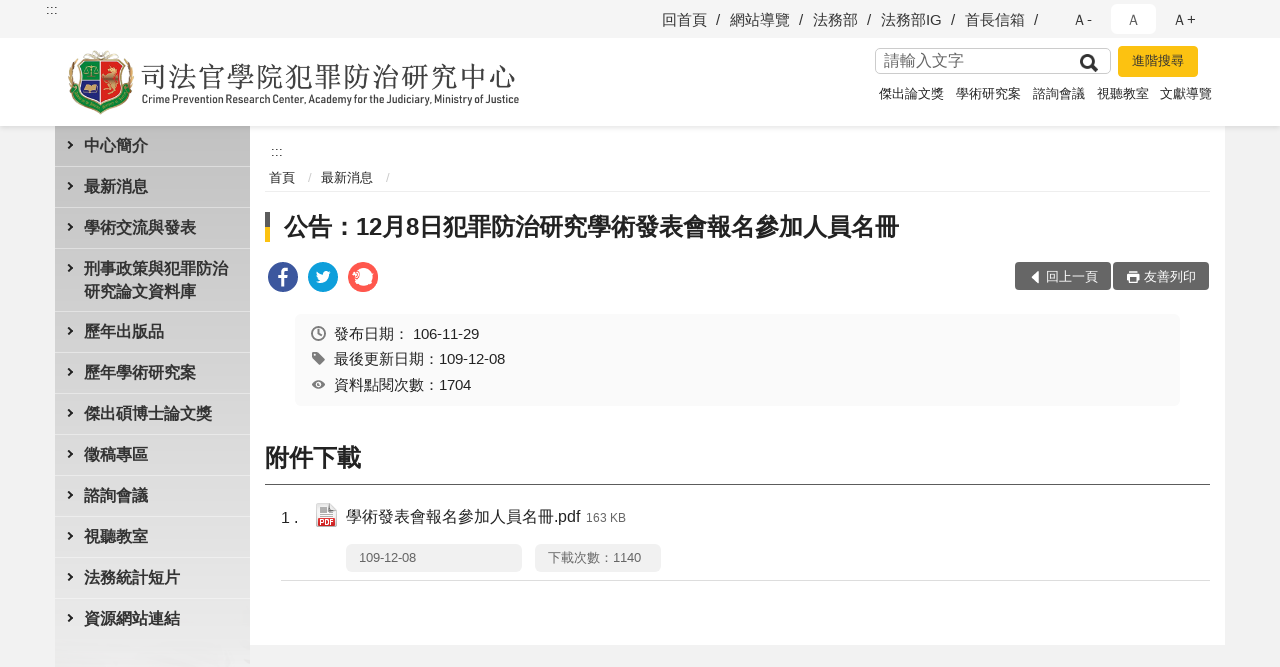

--- FILE ---
content_type: text/html; charset=utf-8
request_url: https://www.cprc.moj.gov.tw/1563/1564/4603/
body_size: 12450
content:


<!doctype html>
<html lang="zh-Hant" class="no-js">
<head>
    <meta charset="utf-8">
    <meta http-equiv="X-UA-Compatible" content="IE=edge">
    <meta name="viewport" content="width=device-width, initial-scale=1">
    <meta name="format-detection" content="telephone=no">
    <meta name="Site" content="司法官學院犯罪防治研究資料庫">
    <meta name="Version" content="中文網">
    <meta name="PageType" content="內容頁">
    <meta name="TreeNode" content="最新消息">
    <meta name="ContentTitle" content="公告：12月8日犯罪防治研究學術發表會報名參加人員名冊">

    <meta property="og:title" content="公告：12月8日犯罪防治研究學術發表會報名參加人員名冊">
    <meta property="og:type" content="website" />
    <meta property="og:url" content="https://www.cprc.moj.gov.tw/1563/1564/4603/" />
    <meta property="og:image" content="">
    <meta property="og:image:width" content="50%">
    <meta property="og:image:height" content="50%">
    <meta property="og:site_name" content="司法官學院犯罪防治研究資料庫">
    <meta property="og:description" content="公告：12月8日犯罪防治研究學術發表會報名參加人員名冊" />

    <meta name="DC.Title" content="公告：12月8日犯罪防治研究學術發表會報名參加人員名冊" />
    <meta name="DC.Creator" content="法務部司法官學院" />
    <meta name="DC.Subject" content="公告：12月8日犯罪防治研究學術發表會報名參加人員名冊" />
    <meta name="DC.Description" content="最新消息" />
    <meta name="DC.Contributor" content="法務部司法官學院" />
    <meta name="DC.Type" content="文字" />
    <meta name="DC.Format" content="text" />
    <meta name="DC.Source" content="法務部司法官學院" />
    <meta name="DC.Language" content="中文" />
    <meta name="DC.coverage.t.min" content="2017-11-29" />
    <meta name="DC.coverage.t.max" content="2037-11-29" />
    <meta name="DC.Publisher" content="法務部司法官學院" />
    <meta name="DC.Date" content="2017-11-29" />
    <meta name="DC.Identifier" content="2.16.886.101.20003.20006" />
    <meta name="DC.Relation" content="" />
    <meta name="DC.Rights" content="法務部司法官學院" />

    <meta name="Category.Theme" content="300" />
    <meta name="Category.Cake" content="600" />
    <meta name="Category.Service" content="I00" />

    <meta name="keywords" />

            <link rel="Shortcut Icon" type="image/x-icon" href="/media/1070/favicon法務部司法官學院.png" />
    <title>公告：12月8日犯罪防治研究學術發表會報名參加人員名冊-司法官學院犯罪防治研究中心</title>
    <!--HTML5 Shim and Respond.js IE8 support of HTML5 elements and media queries [if lt IE 9]>
    <script src="js/html5shiv.js"></script>
    <script src="js/respond.min.js"></script>
    <![endif]-->
    <!-- slick css-->
    <link rel="stylesheet" type="text/css" href="/Content/C/vendor/slick/slick.css" />
    <link rel="stylesheet" type="text/css" href="/Content/C/vendor/slick/slick-theme.css" />

    <!-- fancybox css -->
    <link rel="stylesheet" href="/Content/C/vendor/fancybox/fancybox.css" />

    <!-- hyUI css -->
    <link rel="stylesheet" href="/Content/C/C1_style/hyui.css">
    <link rel='stylesheet' href='/scripts/jquery-ui.css'>

    <!-- Global site tag (gtag.js) - Google Analytics -->
<script async src="https://www.googletagmanager.com/gtag/js?id=UA-33007812-6"></script>
<script>
  window.dataLayer = window.dataLayer || [];
  function gtag(){dataLayer.push(arguments);}
  gtag('js', new Date());

  gtag('config', 'UA-33007812-6');
</script>
    <!-- Google Tag Manager -->
    <script>
        (function (w, d, s, l, i) {
            w[l] = w[l] || []; w[l].push({
                'gtm.start':
                    new Date().getTime(), event: 'gtm.js'
            }); var f = d.getElementsByTagName(s)[0],
                j = d.createElement(s), dl = l != 'dataLayer' ? '&l=' + l : ''; j.async = true; j.src =
                    'https://www.googletagmanager.com/gtm.js?id=' + i + dl; f.parentNode.insertBefore(j, f);
        })(window, document, 'script', 'dataLayer', 'GTM-PVTNFB4');</script>
    <!-- End Google Tag Manager -->
                <style>
                    .innerpage .main_menu:before {
                        background: url(/Content/C/images/menu_bg_c1.png) no-repeat center bottom;
                    }
                </style>
<style>
    input:disabled, textarea:disabled, select:disabled {
        background-color: #f2f2f2;
    }

    .verify {
        color: blue;
    }

    .mp_slider_container,
    .marquee_container {
        position: relative;
    }
    .mp_slider_container_main {
        width: 100%;
        overflow: hidden;
        position: relative;
    }
    .slick-autoplay-toggle {
        position: absolute;
        right: 20px;
        min-width: 40px;
        top: 4.5px;
        z-index: 10;
        padding: 5px 10px;
        background: rgba(0, 0, 0, 0.7);
        color: #fff;
        border: none;
        cursor: pointer;
        font-size: 0.875rem;
        border-radius: 5px;
    }

    .marquee_container .slick-autoplay-toggle {
        right: 55px;
    }
</style>
</head>
<body>
    <!-- Google Tag Manager (noscript) -->
    <noscript>
        <iframe title="googletag" src="https://www.googletagmanager.com/ns.html?id=GTM-PVTNFB4"
                height="0" width="0" style="display:none;visibility:hidden"></iframe>
    </noscript>
    <!-- End Google Tag Manager (noscript) -->
    <!-- 直接跳主內容區 -->
    <a class="goCenter" href="#aC" tabindex="1">按Enter到主內容區</a>
    <!-- wrapper 最大寬度 -->
    <div class="wrapper">
        
<header class="header ">
    <div class="container">
        <a class="accesskey" href="#aU" id="aU" accesskey="U" title="網站標題">:::</a>
        

<nav class="navigation">
    <!-- 一組ul預設靠右 可同時存在2組-->
    <ul>

                        <li>
                            <a href="/umbraco/surface/Ini/CountAndRedirectUrl?nodeId=7283" title="回首頁" target="_self" >回首頁</a>
                        </li>
                        <li>
                            <a href="/umbraco/surface/Ini/CountAndRedirectUrl?nodeId=7435" title="網站導覽" target="_self" >網站導覽</a>
                        </li>
                        <li>
                            <a href="/umbraco/surface/Ini/CountAndRedirectUrl?nodeId=37882" title="法務部(另開新視窗)" target="_blank" rel="noopener noreferrer">法務部</a>
                        </li>
                        <li>
                            <a href="/umbraco/surface/Ini/CountAndRedirectUrl?nodeId=37883" title="法務部IG(另開新視窗)" target="_blank" rel="noopener noreferrer">法務部IG</a>
                        </li>
                        <li>
                            <a href="/umbraco/surface/Ini/CountAndRedirectUrl?nodeId=42996" title="首長信箱" target="_self" >首長信箱</a>
                        </li>

    </ul>
    <div class="font-size">
        <ul>
            <li class="size-s">
                <a href="#" name="fontSize" role="button" aria-pressed="false" title="小字級">Ａ-</a>
            </li>
            <li class="size-m">
                <a href="#" name="fontSize" role="button" aria-pressed="true" title="中字級" class="active">Ａ</a>
            </li>
            <li class="size-l">
                <a href="#" name="fontSize" role="button" aria-pressed="false" title="大字級">Ａ+</a>
            </li>
        </ul>
    </div>
</nav>
<h1>
    <a href="/"><img src="/media/20211224/圖片2.png" alt="司法官學院犯罪防治研究資料庫：回首頁" /></a>
</h1>
<!-- Search Start -->
<section class="search">
    <noscript>
您的瀏覽器不支援 JavaScript 或 JavaScript已停用    </noscript>
    <form action="/1641/1651/" class="form_inline">
        <div class="form_grp">
            <label for="q">搜尋</label>
            <input name="q" id="q" type="text" placeholder="請輸入文字" accesskey="S" autocomplete="off">
            <input title="查詢" type="submit" value="查詢">
        </div>
        <div class="btn_grp">
            <input onclick="window.open('https://www.google.com.tw/advanced_search?hl=zh-TW&as_q=&num=100&as_sitesearch='+location.hostname);" type="button" value="進階搜尋" title="進階搜尋 (另開新視窗)">
        </div>
    </form>
            <div class="keywordHot">
                <ul>
                        <li>
                            <a href="/1641/1651/?q=傑出論文獎" title="傑出論文獎">傑出論文獎</a>
                        </li>
                        <li>
                            <a href="/1641/1651/?q=學術研究案" title="學術研究案">學術研究案</a>
                        </li>
                        <li>
                            <a href="/1641/1651/?q=諮詢會議" title="諮詢會議">諮詢會議</a>
                        </li>
                        <li>
                            <a href="/1641/1651/?q=視聽教室" title="視聽教室">視聽教室</a>
                        </li>
                        <li>
                            <a href="/1641/1651/?q=文獻導覽" title="文獻導覽">文獻導覽</a>
                        </li>
                </ul>
            </div>
</section>
<!-- noscript -->
<noscript>
您的瀏覽器不支援JavaScript語法，JavaScript語法並不影響內容的陳述。您可使用按鍵盤上的Ctrl鍵+ (+)鍵放大/(-)鍵縮小來改變字型大小；回到上一頁可使用瀏覽器提供的 Alt+左方向鍵(←) 快速鍵功能；列印可使用瀏覽器提供的(Ctrl+P)功能。</noscript>
<!-- menu Start -->
<nav class="menu">
    <ul>
                <li>
                    <a href="https://www.cprc.moj.gov.tw/1563/1568/Normalnodelist" title="中心簡介" target="_self" name="menuButton" aria-expanded="false" >中心簡介</a>
                        <ul>
                                <li>
                                    <a href="https://www.cprc.moj.gov.tw/1563/1568/1569/Nodelist" target="_self" title="人員簡介" name="menuButton" aria-expanded="false" >人員簡介</a>
                                        <ul>
                                                <li>
                                                    <a href="https://www.cprc.moj.gov.tw/1563/1568/1569/1573/4912/post" target="_self" title="中心成員"  >中心成員</a>
                                                </li>
                                                <li>
                                                    <a href="https://www.cprc.moj.gov.tw/1563/1568/1569/1570/4901/post" target="_self" title="當然諮詢委員"  >當然諮詢委員</a>
                                                </li>
                                                <li>
                                                    <a href="https://www.cprc.moj.gov.tw/1563/1568/1569/1571/4906/post" target="_self" title="外聘諮詢委員"  >外聘諮詢委員</a>
                                                </li>
                                                <li>
                                                    <a href="https://www.cprc.moj.gov.tw/1563/1568/1569/1572/4909/post" target="_self" title="兼任研究委員"  >兼任研究委員</a>
                                                </li>
                                                <li>
                                                    <a href="https://www.cprc.moj.gov.tw/1563/1568/1569/1574/4915/post" target="_self" title="兼任研究員"  >兼任研究員</a>
                                                </li>
                                        </ul>
                                </li>
                                <li>
                                    <a href="https://www.cprc.moj.gov.tw/1563/1568/1575/4918/post" target="_self" title="業務簡介"  >業務簡介</a>
                                </li>
                                <li>
                                    <a href="https://www.cprc.moj.gov.tw/1563/1568/1576/Nodelist" target="_self" title="重要規定" name="menuButton" aria-expanded="false" >重要規定</a>
                                        <ul>
                                                <li>
                                                    <a href="https://www.cprc.moj.gov.tw/1563/1568/1576/1577/4921/post" target="_self" title="法務部司法官學院處務規程"  >法務部司法官學院處務規程</a>
                                                </li>
                                                <li>
                                                    <a href="https://www.cprc.moj.gov.tw/1563/1568/1576/1578/4925/post" target="_self" title="犯罪防治研究發展諮詢會設置要點"  >犯罪防治研究發展諮詢會設置要點</a>
                                                </li>
                                                <li>
                                                    <a href="https://www.cprc.moj.gov.tw/1563/1568/1576/1579/4928/post" target="_self" title="傑出碩博士犯罪防治研究論文獎勵要點"  >傑出碩博士犯罪防治研究論文獎勵要點</a>
                                                </li>
                                                <li>
                                                    <a href="https://www.cprc.moj.gov.tw/1563/1568/1576/1580/Lpsimplelist" target="_self" title="法務部及所屬機關委託研究計畫作業要點"  >法務部及所屬機關委託研究計畫作業要點</a>
                                                </li>
                                                <li>
                                                    <a href="/media/20211256/103918兼任研究委員遴聘要點-函頒版.pdf?mediaDL=true" target="_blank" title="兼任研究委員遴聘要點.pdf(另開新視窗)"  rel="noopener noreferrer">兼任研究委員遴聘要點</a>
                                                </li>
                                                <li>
                                                    <a href="/media/20211257/兼任研究員遴選要點.pdf?mediaDL=true" target="_blank" title="兼任研究員遴選要點.pdf(另開新視窗)"  rel="noopener noreferrer">兼任研究員遴選要點</a>
                                                </li>
                                                <li>
                                                    <a href="https://www.cprc.moj.gov.tw/1563/1568/1576/29959/29967/post" target="_self" title="刑事政策與犯罪研究數據資料庫使用管理規範"  >刑事政策與犯罪研究數據資料庫使用管理規範</a>
                                                </li>
                                        </ul>
                                </li>
                                <li>
                                    <a href="https://www.cprc.moj.gov.tw/1563/1568/1582/Lpsimplelist" target="_self" title="大事紀要"  >大事紀要</a>
                                </li>
                                <li>
                                    <a href="/media/14720/1090619司法官學院第二辦公室位址資訊.pdf?mediaDL=true" target="_blank" title="交通資訊.pdf(另開新視窗)"  rel="noopener noreferrer">交通資訊</a>
                                </li>
                        </ul>

                </li>
                <li>
                    <a href="https://www.cprc.moj.gov.tw/1563/1564/Lpsimplelist" title="最新消息" target="_self"  >最新消息</a>

                </li>
                <li>
                    <a href="https://www.cprc.moj.gov.tw/1563/36715/Nodelist" title="學術交流與發表" target="_self" name="menuButton" aria-expanded="false" >學術交流與發表</a>
                        <ul>
                                <li>
                                    <a href="https://www.cprc.moj.gov.tw/1563/36715/1627/Lpsimplelist" target="_self" title="學術交流"  >學術交流</a>
                                </li>
                                <li>
                                    <a href="https://www.cprc.moj.gov.tw/1563/36715/16811/Lpsimplelist" target="_self" title="學術發表"  >學術發表</a>
                                </li>
                        </ul>

                </li>
                <li>
                    <a href="https://www.cprc.moj.gov.tw/1563/1595/Normalnodelist" title="刑事政策與犯罪防治研究論文資料庫" target="_self" name="menuButton" aria-expanded="false" >刑事政策與犯罪防治研究論文資料庫</a>
                        <ul>
                                <li>
                                    <a href="https://www.cprc.moj.gov.tw/1563/1595/1596/Nodelist" target="_self" title="刑事政策興革" name="menuButton" aria-expanded="false" >刑事政策興革</a>
                                        <ul>
                                                <li>
                                                    <a href="https://www.cprc.moj.gov.tw/1563/1595/1596/1597/Lpsimplelist" target="_self" title="刑事制度"  >刑事制度</a>
                                                </li>
                                                <li>
                                                    <a href="https://www.cprc.moj.gov.tw/1563/1595/1596/1598/Lpsimplelist" target="_self" title="社區矯治"  >社區矯治</a>
                                                </li>
                                                <li>
                                                    <a href="https://www.cprc.moj.gov.tw/1563/1595/1596/1599/Lpsimplelist" target="_self" title="機關矯治"  >機關矯治</a>
                                                </li>
                                                <li>
                                                    <a href="https://www.cprc.moj.gov.tw/1563/1595/1596/1600/Lpsimplelist" target="_self" title="其他"  >其他</a>
                                                </li>
                                        </ul>
                                </li>
                                <li>
                                    <a href="https://www.cprc.moj.gov.tw/1563/1595/1601/Nodelist" target="_self" title="重大犯罪問題防治" name="menuButton" aria-expanded="false" >重大犯罪問題防治</a>
                                        <ul>
                                                <li>
                                                    <a href="https://www.cprc.moj.gov.tw/1563/1595/1601/1602/Lpsimplelist" target="_self" title="毒品犯"  >毒品犯</a>
                                                </li>
                                                <li>
                                                    <a href="https://www.cprc.moj.gov.tw/1563/1595/1601/1603/Lpsimplelist" target="_self" title="財產犯"  >財產犯</a>
                                                </li>
                                                <li>
                                                    <a href="https://www.cprc.moj.gov.tw/1563/1595/1601/1604/Lpsimplelist" target="_self" title="暴力犯"  >暴力犯</a>
                                                </li>
                                                <li>
                                                    <a href="https://www.cprc.moj.gov.tw/1563/1595/1601/1605/Lpsimplelist" target="_self" title="貪凟犯"  >貪凟犯</a>
                                                </li>
                                                <li>
                                                    <a href="https://www.cprc.moj.gov.tw/1563/1595/1601/1606/Lpsimplelist" target="_self" title="跨域犯罪"  >跨域犯罪</a>
                                                </li>
                                                <li>
                                                    <a href="https://www.cprc.moj.gov.tw/1563/1595/1601/1607/Lpsimplelist" target="_self" title="網路犯罪"  >網路犯罪</a>
                                                </li>
                                                <li>
                                                    <a href="https://www.cprc.moj.gov.tw/1563/1595/1601/1608/Lpsimplelist" target="_self" title="組織犯罪"  >組織犯罪</a>
                                                </li>
                                                <li>
                                                    <a href="https://www.cprc.moj.gov.tw/1563/1595/1601/1609/Lpsimplelist" target="_self" title="其他"  >其他</a>
                                                </li>
                                        </ul>
                                </li>
                                <li>
                                    <a href="https://www.cprc.moj.gov.tw/1563/1595/1610/Nodelist" target="_self" title="婦幼保護" name="menuButton" aria-expanded="false" >婦幼保護</a>
                                        <ul>
                                                <li>
                                                    <a href="https://www.cprc.moj.gov.tw/1563/1595/1610/1611/Lpsimplelist" target="_self" title="兒少保護"  >兒少保護</a>
                                                </li>
                                                <li>
                                                    <a href="https://www.cprc.moj.gov.tw/1563/1595/1610/1612/Lpsimplelist" target="_self" title="性侵害防治"  >性侵害防治</a>
                                                </li>
                                                <li>
                                                    <a href="https://www.cprc.moj.gov.tw/1563/1595/1610/1613/Lpsimplelist" target="_self" title="家庭暴力防治"  >家庭暴力防治</a>
                                                </li>
                                                <li>
                                                    <a href="https://www.cprc.moj.gov.tw/1563/1595/1610/1614/Lpsimplelist" target="_self" title="其他"  >其他</a>
                                                </li>
                                        </ul>
                                </li>
                                <li>
                                    <a href="https://www.cprc.moj.gov.tw/1563/1595/1615/Nodelist" target="_self" title="司法人權" name="menuButton" aria-expanded="false" >司法人權</a>
                                        <ul>
                                                <li>
                                                    <a href="https://www.cprc.moj.gov.tw/1563/1595/1615/1616/Lpsimplelist" target="_self" title="人口販運"  >人口販運</a>
                                                </li>
                                                <li>
                                                    <a href="https://www.cprc.moj.gov.tw/1563/1595/1615/1617/Lpsimplelist" target="_self" title="死刑存廢"  >死刑存廢</a>
                                                </li>
                                                <li>
                                                    <a href="https://www.cprc.moj.gov.tw/1563/1595/1615/1618/Lpsimplelist" target="_self" title="被害人保護"  >被害人保護</a>
                                                </li>
                                                <li>
                                                    <a href="https://www.cprc.moj.gov.tw/1563/1595/1615/1619/Lpsimplelist" target="_self" title="修復式司法"  >修復式司法</a>
                                                </li>
                                                <li>
                                                    <a href="https://www.cprc.moj.gov.tw/1563/1595/1615/1620/Lpsimplelist" target="_self" title="其他"  >其他</a>
                                                </li>
                                        </ul>
                                </li>
                                <li>
                                    <a href="https://www.cprc.moj.gov.tw/1563/1595/1621/Nodelist" target="_self" title="司法科技發展" name="menuButton" aria-expanded="false" >司法科技發展</a>
                                        <ul>
                                                <li>
                                                    <a href="https://www.cprc.moj.gov.tw/1563/1595/1621/1622/Lpsimplelist" target="_self" title="刑事鑑定"  >刑事鑑定</a>
                                                </li>
                                                <li>
                                                    <a href="https://www.cprc.moj.gov.tw/1563/1595/1621/1623/Lpsimplelist" target="_self" title="電子監控"  >電子監控</a>
                                                </li>
                                                <li>
                                                    <a href="https://www.cprc.moj.gov.tw/1563/1595/1621/1624/Lpsimplelist" target="_self" title="其他"  >其他</a>
                                                </li>
                                        </ul>
                                </li>
                                <li>
                                    <a href="https://www.cprc.moj.gov.tw/1563/1595/1625/Lpsimplelist" target="_self" title="其他"  >其他</a>
                                </li>
                        </ul>

                </li>
                <li>
                    <a href="https://www.cprc.moj.gov.tw/1563/1590/Normalnodelist" title="歷年出版品" target="_self" name="menuButton" aria-expanded="false" >歷年出版品</a>
                        <ul>
                                <li>
                                    <a href="https://www.cprc.moj.gov.tw/1563/1590/1591/Lpsimplelist" target="_self" title="刑事政策與犯罪防治研究專刊"  >刑事政策與犯罪防治研究專刊</a>
                                </li>
                                <li>
                                    <a href="https://www.cprc.moj.gov.tw/1563/1590/1592/Lpsimplelist" target="_self" title="我國犯罪狀況及其分析"  >我國犯罪狀況及其分析</a>
                                </li>
                                <li>
                                    <a href="https://www.cprc.moj.gov.tw/1563/1590/1593/Lpsimplelist" target="_self" title="刑事政策與犯罪研究論文集"  >刑事政策與犯罪研究論文集</a>
                                </li>
                                <li>
                                    <a href="https://www.cprc.moj.gov.tw/1563/1590/1594/Lpsimplelist" target="_self" title="兒童及少年犯罪狀況及其分析"  >兒童及少年犯罪狀況及其分析</a>
                                </li>
                                <li>
                                    <a href="https://www.cprc.moj.gov.tw/1563/1590/34501/35113/post" target="_self" title="犯罪被害狀況及其分析"  >犯罪被害狀況及其分析</a>
                                </li>
                        </ul>

                </li>
                <li>
                    <a href="https://www.cprc.moj.gov.tw/1563/32624/Normalnodelist" title="歷年學術研究案" target="_self" name="menuButton" aria-expanded="false" >歷年學術研究案</a>
                        <ul>
                                <li>
                                    <a href="https://www.cprc.moj.gov.tw/1563/32624/32628/Lpsimplelist" target="_self" title="自體研究案"  >自體研究案</a>
                                </li>
                                <li>
                                    <a href="https://www.cprc.moj.gov.tw/1563/32624/32629/Lpsimplelist" target="_self" title="委外研究調查案"  >委外研究調查案</a>
                                </li>
                        </ul>

                </li>
                <li>
                    <a href="https://www.cprc.moj.gov.tw/1563/1628/Lpsimplelist" title="傑出碩博士論文獎" target="_self"  >傑出碩博士論文獎</a>

                </li>
                <li>
                    <a href="https://www.cprc.moj.gov.tw/1563/1586/Normalnodelist" title="徵稿專區" target="_self" name="menuButton" aria-expanded="false" >徵稿專區</a>
                        <ul>
                                <li>
                                    <a href="https://www.cprc.moj.gov.tw/1563/1586/1587/5004/post" target="_self" title="刑事政策與犯罪防治研究專刊"  >刑事政策與犯罪防治研究專刊</a>
                                </li>
                                <li>
                                    <a href="https://www.cprc.moj.gov.tw/1563/1586/1588/1589/Lpsimplelist" target="_self" title="其他競賽" name="menuButton" aria-expanded="false" >其他競賽</a>
                                        <ul>
                                                <li>
                                                    <a href="https://www.cprc.moj.gov.tw/1563/1586/1588/1589/14526/post" target="_self" title="「社會法律事件簿」各項創作競賽"  >「社會法律事件簿」各項創作競賽</a>
                                                </li>
                                        </ul>
                                </li>
                        </ul>

                </li>
                <li>
                    <a href="https://www.cprc.moj.gov.tw/1563/1583/Normalnodelist" title="諮詢會議" target="_self" name="menuButton" aria-expanded="false" >諮詢會議</a>
                        <ul>
                                <li>
                                    <a href="https://www.cprc.moj.gov.tw/1563/1583/1584/4979/post" target="_self" title="諮詢委員名冊"  >諮詢委員名冊</a>
                                </li>
                                <li>
                                    <a href="https://www.cprc.moj.gov.tw/1563/1583/1585/Lpsimplelist" target="_self" title="歷次會議辦理情形"  >歷次會議辦理情形</a>
                                </li>
                        </ul>

                </li>
                <li>
                    <a href="https://www.cprc.moj.gov.tw/1563/1629/Lpsimplelist" title="視聽教室" target="_self"  >視聽教室</a>

                </li>
                <li>
                    <a href="https://www.moj.gov.tw/2204/2771/45424/" title="法務統計短片" target="_self"  >法務統計短片</a>

                </li>
                <li>
                    <a href="https://www.cprc.moj.gov.tw/1563/1631/Normalnodelist" title="資源網站連結" target="_self" name="menuButton" aria-expanded="false" >資源網站連結</a>
                        <ul>
                                <li>
                                    <a href="https://www.cprc.moj.gov.tw/1563/1631/1632/Nodelist" target="_self" title="國內相關連結" name="menuButton" aria-expanded="false" >國內相關連結</a>
                                        <ul>
                                                <li>
                                                    <a href="https://www.cprc.moj.gov.tw/1563/1631/1632/1633/Lpsimplelist" target="_self" title="民間機構"  >民間機構</a>
                                                </li>
                                                <li>
                                                    <a href="https://www.cprc.moj.gov.tw/1563/1631/1632/1634/Lpsimplelist" target="_self" title="政府機構"  >政府機構</a>
                                                </li>
                                                <li>
                                                    <a href="https://www.cprc.moj.gov.tw/1563/1631/1632/1635/Lpsimplelist" target="_self" title="教育機構"  >教育機構</a>
                                                </li>
                                        </ul>
                                </li>
                                <li>
                                    <a href="https://www.cprc.moj.gov.tw/1563/1631/1636/Nodelist" target="_self" title="國際相關連結" name="menuButton" aria-expanded="false" >國際相關連結</a>
                                        <ul>
                                                <li>
                                                    <a href="https://www.cprc.moj.gov.tw/1563/1631/1636/1637/Lpsimplelist" target="_self" title="國際組織或機構"  >國際組織或機構</a>
                                                </li>
                                                <li>
                                                    <a href="https://www.cprc.moj.gov.tw/1563/1631/1636/1638/Lpsimplelist" target="_self" title="民間機構"  >民間機構</a>
                                                </li>
                                                <li>
                                                    <a href="https://www.cprc.moj.gov.tw/1563/1631/1636/1639/Lpsimplelist" target="_self" title="政府機構"  >政府機構</a>
                                                </li>
                                                <li>
                                                    <a href="https://www.cprc.moj.gov.tw/1563/1631/1636/1640/Lpsimplelist" target="_self" title="教育機構"  >教育機構</a>
                                                </li>
                                        </ul>
                                </li>
                        </ul>

                </li>
    </ul>
</nav>


    </div>
</header>
<div id="center" class="main innerpage">
    <a class="accesskey" href="#aC" id="aC" accesskey="C" title="主要內容區">:::</a>
    <div class="container">
            <!-- .main_menu 不可刪除，JS clone menu放置用 -->
            <div class="main_menu">
            </div>
        <!-- content為一定要存在之內容區 -->
        <div class="content">
            <!-- breadcrumb路徑 -->
            
    <div class="breadcrumb">
        <ul>
                    <li>
                        <a href="/">首頁</a>
                    </li>
                    <li>
                        <a href="https://www.cprc.moj.gov.tw/1563/1564/Lpsimplelist" title="最新消息" target="_self" >最新消息</a>
                    </li>
            
        </ul>
    </div>

            <!-- h2節點 -->
            <h2 class="title" tabindex="0">公告：12月8日犯罪防治研究學術發表會報名參加人員名冊</h2>
                <div class="share ">
                    <ul>
                        <li>
                            <a role="link" title="facebook(另開新視窗)" href="javascript:desc='';via='';if(document.referrer)via=document.referrer;if(typeof(_ref)!='undefined')via=_ref;if(window.getSelection)desc=window.getSelection();if(document.getSelection)desc=document.getSelection();if(document.selection)desc=document.selection.createRange().text;void(open('https://www.facebook.com/share.php?u='+encodeURIComponent(location.href)));"><img src="/content/A/images/basic/icon_facebook.svg" alt="facebook "></a>
                        </li>
                        <li>
                            <a role="link" title="twitter(另開新視窗)" href="javascript:void(window.open('https://twitter.com/home/?status='.concat(encodeURIComponent(document.title)).concat(' ').concat(encodeURIComponent(location.href))));"><img src="/content/A/images/basic/icon_twitter.svg " alt="twitter "></a>
                        </li>
                        <li>
                            <a role="link" title="plurk(另開新視窗)" href="javascript:void(window.open('https://www.plurk.com/?qualifier=shares&amp;status='.concat(encodeURIComponent(location.href)).concat(' ').concat('(').concat(encodeURIComponent(document.title)).concat(')')));"><img src="/content/A/images/basic/function_plurk.png " alt="plurk "></a>
                        </li>
                        
                    </ul>
                </div>
                        <!-- function功能區塊 -->
            <div class="function">
                <ul>
                    <li class="back icon_back">
                        <a role="button" href="javascript:window.location =document.referrer;">回上一頁</a>
                    </li>
                        <li class="print icon_print">
                            <a role="button" href="javascript:window.print();">友善列印</a>
                        </li>
                                    </ul>
            </div>
            
<style>
    .file_download li a[href*=".pdf"]:after {
        background: url(/Content/A/images/basic/icon_pdf.jpg);
    }

    .file_download li a[href*=".doc"]:after {
        background: url(/Content/A/images/basic/icon_doc.jpg);
    }

    .file_download li a[href*=".odf"]:after {
        background: url(/Content/A/images/basic/icon_odf.jpg);
    }

    .file_download li a[href*=".odt"]:after {
        background: url(/Content/A/images/basic/icon_odt.jpg);
    }

    .file_download li a[href*=".xls"]:after {
        background: url(/Content/A/images/basic/icon_xls.jpg);
    }

    .file_download li a[href*=".ppt"]:after {
        background: url(/Content/A/images/basic/icon_ppt.jpg);
    }

    .file_download li a[href*=".jpg"]:after {
        background: url(/Content/A/images/basic/icon_jpg.jpg);
    }

    .file_download li a[href*=".mp3"]:after {
        background: url(/Content/A/images/basic/icon_mp3.jpg);
    }

    .file_download li a[href*=".mov"]:after {
        background: url(/Content/A/images/basic/icon_mov.jpg);
    }

    .file_download li a[href*=".txt"]:after {
        background: url(/Content/A/images/basic/icon_txt.jpg);
    }

    .file_download li a[href*=".dot"]:after {
        background: url(/Content/A/images/basic/icon_dot.jpg);
    }

    .file_download li a[href*=".zip"]:after {
        background: url(/Content/A/images/basic/icon_zip.jpg);
    }
</style>
            <!-- CP Start -->
            <section class="cp ">
                <div class="info">
                    <ul>
                        <li>
                            <i class="i_clock"></i>發布日期：
                            <time datetime="2017-11-29 00:00:00" title="發布日期">106-11-29</time>
                        </li>
                        <li>
                            <i class="i_tag"></i>最後更新日期：109-12-08
                        </li>
                        <li>
                            <i class="i_view"></i>資料點閱次數：1704
                        </li>
                    </ul>
                </div>
                
                
            </section>
            <!-- CP End -->
            <!-- cp_slider+slick_lightbox -->
            <!-- weblink 外部連結 -->
            <!-- file download 檔案下載 -->
                <div class="file_download ">
                    <h3>附件下載</h3>
                    <ul>
                                <li>
                                    <a href="/media/7457/711291557272.pdf?mediaDL=true" title="學術發表會報名參加人員名冊.pdf (另開新視窗)" target="_blank" rel="noopener noreferrer">學術發表會報名參加人員名冊.pdf<span class="kb ">163 KB</span></a>
                                    <span class="update ">109-12-08</span>
                                    <span class="file_view " style="width:auto">下載次數：1140</span>
                                </li>
                    </ul>
                </div>



        </div>
    </div>
</div>


<!-- fatfooter Start -->
<section class="fatfooter">
    <div class="container">
        <button type="button" name="收合" class="btn btn-fatfooter">收合</button>
        <nav>
            <ul>
                        <li>
                            <a href="https://www.cprc.moj.gov.tw/1563/1568/Normalnodelist"  target="_self" title="中心簡介" >中心簡介</a>
                                    <ul>
                                            <li>
                                                <a href="https://www.cprc.moj.gov.tw/1563/1568/1569/Nodelist" target="_self" title="人員簡介" >人員簡介</a>
                                            </li>
                                            <li>
                                                <a href="https://www.cprc.moj.gov.tw/1563/1568/1575/4918/post" target="_self" title="業務簡介" >業務簡介</a>
                                            </li>
                                            <li>
                                                <a href="https://www.cprc.moj.gov.tw/1563/1568/1576/Nodelist" target="_self" title="重要規定" >重要規定</a>
                                            </li>
                                            <li>
                                                <a href="https://www.cprc.moj.gov.tw/1563/1568/1582/Lpsimplelist" target="_self" title="大事紀要" >大事紀要</a>
                                            </li>
                                            <li>
                                                <a href="/media/14720/1090619司法官學院第二辦公室位址資訊.pdf?mediaDL=true" target="_blank" title="交通資訊.pdf(另開新視窗)" rel="noopener noreferrer">交通資訊</a>
                                            </li>
                                    </ul>

                        </li>
                        <li>
                            <a href="https://www.cprc.moj.gov.tw/1563/1564/Lpsimplelist"  target="_self" title="最新消息" >最新消息</a>

                        </li>
                        <li>
                            <a href="https://www.cprc.moj.gov.tw/1563/36715/Nodelist"  target="_self" title="學術交流與發表" >學術交流與發表</a>
                                    <ul>
                                            <li>
                                                <a href="https://www.cprc.moj.gov.tw/1563/36715/1627/Lpsimplelist" target="_self" title="學術交流" >學術交流</a>
                                            </li>
                                            <li>
                                                <a href="https://www.cprc.moj.gov.tw/1563/36715/16811/Lpsimplelist" target="_self" title="學術發表" >學術發表</a>
                                            </li>
                                    </ul>

                        </li>
                        <li>
                            <a href="https://www.cprc.moj.gov.tw/1563/1595/Normalnodelist"  target="_self" title="刑事政策與犯罪防治研究論文資料庫" >刑事政策與犯罪防治研究論文資料庫</a>
                                    <ul>
                                            <li>
                                                <a href="https://www.cprc.moj.gov.tw/1563/1595/1596/Nodelist" target="_self" title="刑事政策興革" >刑事政策興革</a>
                                            </li>
                                            <li>
                                                <a href="https://www.cprc.moj.gov.tw/1563/1595/1601/Nodelist" target="_self" title="重大犯罪問題防治" >重大犯罪問題防治</a>
                                            </li>
                                            <li>
                                                <a href="https://www.cprc.moj.gov.tw/1563/1595/1610/Nodelist" target="_self" title="婦幼保護" >婦幼保護</a>
                                            </li>
                                            <li>
                                                <a href="https://www.cprc.moj.gov.tw/1563/1595/1615/Nodelist" target="_self" title="司法人權" >司法人權</a>
                                            </li>
                                            <li>
                                                <a href="https://www.cprc.moj.gov.tw/1563/1595/1621/Nodelist" target="_self" title="司法科技發展" >司法科技發展</a>
                                            </li>
                                            <li>
                                                <a href="https://www.cprc.moj.gov.tw/1563/1595/1625/Lpsimplelist" target="_self" title="其他" >其他</a>
                                            </li>
                                    </ul>

                        </li>
                        <li>
                            <a href="https://www.cprc.moj.gov.tw/1563/1590/Normalnodelist"  target="_self" title="歷年出版品" >歷年出版品</a>
                                    <ul>
                                            <li>
                                                <a href="https://www.cprc.moj.gov.tw/1563/1590/1591/Lpsimplelist" target="_self" title="刑事政策與犯罪防治研究專刊" >刑事政策與犯罪防治研究專刊</a>
                                            </li>
                                            <li>
                                                <a href="https://www.cprc.moj.gov.tw/1563/1590/1592/Lpsimplelist" target="_self" title="我國犯罪狀況及其分析" >我國犯罪狀況及其分析</a>
                                            </li>
                                            <li>
                                                <a href="https://www.cprc.moj.gov.tw/1563/1590/1593/Lpsimplelist" target="_self" title="刑事政策與犯罪研究論文集" >刑事政策與犯罪研究論文集</a>
                                            </li>
                                            <li>
                                                <a href="https://www.cprc.moj.gov.tw/1563/1590/1594/Lpsimplelist" target="_self" title="兒童及少年犯罪狀況及其分析" >兒童及少年犯罪狀況及其分析</a>
                                            </li>
                                            <li>
                                                <a href="https://www.cprc.moj.gov.tw/1563/1590/34501/35113/post" target="_self" title="犯罪被害狀況及其分析" >犯罪被害狀況及其分析</a>
                                            </li>
                                    </ul>

                        </li>
                        <li>
                            <a href="https://www.cprc.moj.gov.tw/1563/32624/Normalnodelist"  target="_self" title="歷年學術研究案" >歷年學術研究案</a>
                                    <ul>
                                            <li>
                                                <a href="https://www.cprc.moj.gov.tw/1563/32624/32628/Lpsimplelist" target="_self" title="自體研究案" >自體研究案</a>
                                            </li>
                                            <li>
                                                <a href="https://www.cprc.moj.gov.tw/1563/32624/32629/Lpsimplelist" target="_self" title="委外研究調查案" >委外研究調查案</a>
                                            </li>
                                    </ul>

                        </li>
                        <li>
                            <a href="https://www.cprc.moj.gov.tw/1563/1628/Lpsimplelist"  target="_self" title="傑出碩博士論文獎" >傑出碩博士論文獎</a>

                        </li>
                        <li>
                            <a href="https://www.cprc.moj.gov.tw/1563/1586/Normalnodelist"  target="_self" title="徵稿專區" >徵稿專區</a>
                                    <ul>
                                            <li>
                                                <a href="https://www.cprc.moj.gov.tw/1563/1586/1587/5004/post" target="_self" title="刑事政策與犯罪防治研究專刊" >刑事政策與犯罪防治研究專刊</a>
                                            </li>
                                            <li>
                                                <a href="https://www.cprc.moj.gov.tw/1563/1586/1588/1589/Lpsimplelist" target="_self" title="其他競賽" >其他競賽</a>
                                            </li>
                                    </ul>

                        </li>
                        <li>
                            <a href="https://www.cprc.moj.gov.tw/1563/1583/Normalnodelist"  target="_self" title="諮詢會議" >諮詢會議</a>
                                    <ul>
                                            <li>
                                                <a href="https://www.cprc.moj.gov.tw/1563/1583/1584/4979/post" target="_self" title="諮詢委員名冊" >諮詢委員名冊</a>
                                            </li>
                                            <li>
                                                <a href="https://www.cprc.moj.gov.tw/1563/1583/1585/Lpsimplelist" target="_self" title="歷次會議辦理情形" >歷次會議辦理情形</a>
                                            </li>
                                    </ul>

                        </li>
                        <li>
                            <a href="https://www.cprc.moj.gov.tw/1563/1629/Lpsimplelist"  target="_self" title="視聽教室" >視聽教室</a>

                        </li>
                        <li>
                            <a href="https://www.moj.gov.tw/2204/2771/45424/"  target="_self" title="法務統計短片" >法務統計短片</a>

                        </li>
                        <li>
                            <a href="https://www.cprc.moj.gov.tw/1563/1631/Normalnodelist"  target="_self" title="資源網站連結" >資源網站連結</a>
                                    <ul>
                                            <li>
                                                <a href="https://www.cprc.moj.gov.tw/1563/1631/1632/Nodelist" target="_self" title="國內相關連結" >國內相關連結</a>
                                            </li>
                                            <li>
                                                <a href="https://www.cprc.moj.gov.tw/1563/1631/1636/Nodelist" target="_self" title="國際相關連結" >國際相關連結</a>
                                            </li>
                                    </ul>

                        </li>
            </ul>
        </nav>
    </div>
</section>
<!-- footer -->
<footer>
    <div class="container">
        <a class="accesskey" href="#aB" id="aB" accesskey="B" title="頁尾區">:::</a>
            <div class="location">
                <p>
                    法務部司法官學院犯罪防治研究中心地址：10671 台北市大安區辛亥路三段81號
                </p>
            </div>
                    <div class="contact">
                <p>
                    電話：(02)2733-1047
                </p>
            </div>
            <hr>
        <div class="qrcode">
        </div>
        <div class="footer_info">
            <ul class="footer_link">
            </ul>
            為提供更為穩定的瀏覽品質與使用體驗，建議更新瀏覽器至以下版本：IE10(含)以上、最新版本Chrome、最新版本Firefox
        </div>
        <div class="footer_icon">
                            <a target="_blank" rel="noopener noreferrer" href="https://accessibility.moda.gov.tw/Applications/Detail?category=20250807161329" title="通過AA等級無障礙網頁檢測,另開新視窗">
                    <img src="/Content/A/images/basic/accessibilityAA.jpg" alt="通過AA等級無障礙網頁檢測">
                </a>
                            <a target="_blank" rel="noopener noreferrer" href="https://www.gov.tw/Default.aspx" title="我的e政府,另開新視窗">
                    <img src="/Content/A/images/basic/egov.png" alt="我的e政府,另開新視窗">
                </a>
                                                                                    

                                                                                        <span class="update">更新日期:<em>115-01-28</em></span>
                            <span class="counter">累計瀏覽人次:<em>5905222</em></span>
        </div>
    </div>
</footer>



    </div>
    <a href="javascript:;" class="scrollToTop" role="button">回頁首</a>
    <script src="/Content/C/js/jquery-3.5.1.min.js"></script>
    <script src="/Content/C/vendor/jquery.easing.min.js"></script>
    <script src="/Content/C/vendor/lazyload/lazyload.min.js"></script>

    <!-- fancybox -->
    <script src="/Content/C/vendor/fancybox/fancybox.umd.js"></script>
    <script src="/Content/C/vendor/fancybox/l10n/zh_TW.umd.js"></script>

    <!-- slick js -->
    <script src="/Content/C/vendor/slick/slick.min.js "></script>
    <script src='/scripts/jquery-ui.min.js'></script>
    <!-- hyUI -->
        <script src="/Content/C/js/hyui.js"></script>
    <!-- 客製js -->
    <script src="/Content/C/js/customize.js"></script>
    <script src="/scripts/jquery.ui.datepicker-zh-TW.js"></script>
    <!--chart.js-->
    <script src="/scripts/Chart.min.js?20250505"></script>
    <script src="/scripts/chartjs-plugin-datalabels.min.js"></script>

    <script type="text/javascript">
        Fancybox.bind('[data-fancybox="gallery"]', {
            //
        });
        try {
            if (top.location.host != window.location.host)
                top.location = window.location;
        }
        catch (err) {
            top.location = window.location;
        }
    </script>
    <script>
        $(document).ready(function () {
            const monitorElementDisplay = ($element, $control, attr = "aria-expanded") => {
                const observer = new MutationObserver(() => {
                    const isVisible = $element.css("display") === "block";
                    $control.attr(attr, isVisible);
                });
                observer.observe($element[0], {
                    attributes: true,
                    attributeFilter: ["style"],
                });
            };
            monitorElementDisplay($(".sidebar"), $(".sidebarCtrl"));
            monitorElementDisplay($(".search"), $(".searchCtrl"));

            $("li.hasChild").each(function () {
                const $this = $(this);
                const $submenu = $this.find("ul");
                const $menuButton = $this.find("a[name='menuButton']");
                monitorElementDisplay($submenu, $menuButton);
            });

            $("a[name='fontSize']").on("click", function () {
                console.log("點擊字級切換");
                $("a[name='fontSize']").attr("aria-pressed", false);
                $(this).attr("aria-pressed", true);
            });
        });
    </script>

    <script>
        document.addEventListener("DOMContentLoaded", function () {
            function setupAriaLive(containerSelector, itemSelector) {
                const containers = document.querySelectorAll(containerSelector);
                containers.forEach(container => {
                    const items = container.querySelectorAll(itemSelector);
                    function setAriaLive(state) {
                        items.forEach(item => item.setAttribute("aria-live", state));
                    }
                    container.addEventListener("focusin", function () {
                        setAriaLive("polite");
                    });
                    container.addEventListener("focusout", function (event) {
                        setTimeout(() => {
                            if (!container.contains(document.activeElement)) {
                                setAriaLive("off");
                            }
                        }, 50);
                    });
                    setAriaLive("off");
                });
            }
            setupAriaLive(".mp_slider", ".caption");
            setupAriaLive(".marquee, .marquee-2", "li");
        });
    </script>
</body>
</html>